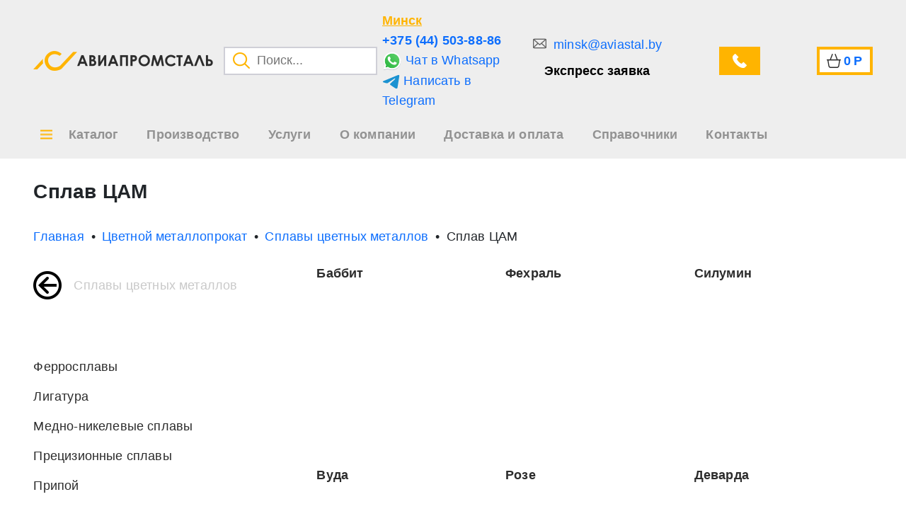

--- FILE ---
content_type: text/html; charset=UTF-8
request_url: https://aviastal.by/tcvetnoi-metalloprokat/splavy-tcvetnyh-metallov/splav-tcam
body_size: 8068
content:
<!DOCTYPE html>
<html lang="ru">

<head>
        <title>Сплав ЦАМ купить</title>
    <meta name="title" content="Сплав ЦАМ купить">
    <meta name="description" content="Продажа продукции Сплав ЦАМ Минске осуществляется по предварительной заявке, минимальная цена По запросу, условия поставки уточняйте по телефону +375 (44) 503-88-86 у специалистов компании Авиапромсталь" />
        <meta name="viewport" content="width=device-width, initial-scale=1">
    <meta name="csrf-token" content="LfSFAfO7bYBjwGfHKBr4h38CFZ9UAfn0h0QPj6C8"/>
    <meta name="viewport" content="width=device-width, initial-scale=1.0">

    <link rel="shortcut icon" href="/favicon.ico" type="image/png">
    
        <link rel="canonical" href="https://aviastal.by/tcvetnoi-metalloprokat/splavy-tcvetnyh-metallov/splav-tcam" />

    <!-- App CSS -->

            <!-- Yandex.Metrika counter -->
        <script type="text/javascript">
            (function (m, e, t, r, i, k, a) {
                m[i] = m[i] || function () {
                    (m[i].a = m[i].a || []).push(arguments)
                };
                m[i].l = 1 * new Date();
                for (var j = 0; j < document.scripts.length; j++) {
                    if (document.scripts[j].src === r) {
                        return;
                    }
                }
                k = e.createElement(t), a = e.getElementsByTagName(t)[0], k.async = 1, k.src = r, a.parentNode.insertBefore(k, a)
            })
            (window, document, "script", "https://mc.yandex.ru/metrika/tag.js", "ym");
            window.ymId = 102196554;


            ym(102196554, "init", {
                clickmap: true,
                trackLinks: true,
                accurateTrackBounce: true,
                webvisor: true
            });
        </script>
        <noscript>
            <div><img src="https://mc.yandex.ru/watch/102196554" style="position:absolute; left:-9999px;" alt=""/>
            </div>
        </noscript>
        <!-- /Yandex.Metrika counter -->
    
    
    

    
                <link rel="stylesheet" type="text/css" href="/css/pages/catalog.css?id=473b8d7997294004b24cd3129e125c9b">

    
</head>

<body >


<header class="top-0">
        <div class="container">
            <div class="row">
                <div class="col-5 d-flex align-items-center flex-wrap flex-lg-nowrap">
                    <div class="logo">
                        <a href="/" class="d-flex align-items-center">
                            <img src=https://aviastal.by/images/logo_main.png alt="logo_main">
                            <img src=https://aviastal.by/images/logo_text.png alt="logo_text" class="height-100">
                        </a>
                    </div>

                    <div class="search-input position-relative ms-4">
                        <button class="search-button">
                            <img src="/images/search.png" alt="search">
                        </button>
                        <input type="text" placeholder="Поиск...">
                        <div class="modal-search">

    <div class="inner">
        <p class="title">Категории</p>
        <div class="categories">
        </div>
        <p class="title">Товары</p>
        <div class="products">
        </div>

        <div class="search-more">
            <button class="button">Все результаты поиска</button>
        </div>
    </div>
</div>
                    </div>
                </div>
                <div class="col-3 col-xl-2 d-flex align-items-center p-0 header_soc">
                    <div class="info d-none d-md-flex flex-column">
                        <button class="region-choice">
                            Минск
                        </button>

                                                    <a target="_blank" rel="noindex, nofollow" href="tel:+375 (44) 503-88-86" class="phone ymPhone">+375 (44) 503-88-86</a>
                        
                                                    <a target="_blank" rel="noindex, nofollow" class="ymWa"  href="https://wa.me/+375445038886">
                                <img src="/images/whatsapp.svg" alt="whatsapp_url">
                                Чат в Whatsapp
                            </a>
                        
                                                    <a target="_blank" rel="noindex, nofollow" onclick="ym(102196744,'reachGoal','TELEGRAMCLICK')" href="https://t.me/+375445038886">
                                <img src="/images/telegram.svg" alt="telegram_url">
                                Написать в Telegram
                            </a>
                                            </div>
                </div>
                <div class="col-4 col-xl-5 d-flex align-items-center justify-content-between header_soc2">
                    <div class="feedback d-none d-lg-flex flex-column">
                                                    <a target="_blank" rel="noindex, nofollow"  href="mailto:minsk@aviastal.by" class="mail ymMail">
                                minsk@aviastal.by
                            </a>
                        
                        <button class="feedback-fast">
                            Экспресс заявка
                        </button>
                    </div>
                    <div class="ms-3">
                        <button class="feedback-call d-flex align-items-center button">
                            <span class="d-none d-xxl-block">Звонок</span>
                        </button>
                    </div>
                    <div class="cart header_cart">
                        <a href="/cart" class="d-flex align-items-center ms-4 px-3 button" rel="nofollow">
                            <span class="d-none d-xxl-block text">Корзина</span>
                            <span class="sum">0</span>
                            <span> Р</span>
                        </a>
                    </div>
                </div>
            </div>
        </div>
        <div>
            <nav class="container">
                <div itemscope="" itemtype="https://schema.org/SiteNavigationElement">


                    <div style="position: initial;" class="nav-item catalog-item">
                        <div itemprop="about" itemscope="" itemtype="http://schema.org/ItemList">

                                <button class="catalogBtn" style="position: relative; ">
                                    <span>Каталог</span>
                                </button>


                            <div class="modal-catalog">
    <div class="inner">
        <div class="container">
            <div class="row">
                <div class="col-12">
                    <div class="blocks">
                        <div class="items">
                        </div>
                    </div>
                </div>
            </div>
        </div>
    </div>
</div>


<style>
    .creation{
        position: relative;
    }
    .creation::before {
        display: block;
        content: '';
        position: absolute;
        left: 65px;
        top: 0;
        width: 348px;
        height: 3px;
        background-color: #ffb400;
        transition: all .2s;
    }

    .creation:hover::before{
        width: 100%;
        left: 0;
    } 
</style>                        </div>


                    </div>

                </div>
                <div class="nav-item">
                    <a href="/proizvodstvo">
                        <span>Производство</span>
                    </a>
                </div>
                <div class="nav-item">
                    <a href="/services">
                        <span>Услуги</span>
                    </a>
                </div>
                <div class="nav-item">
                    <a href="/about">
                        <span>О компании</span>
                    </a>
                </div>
                <div class="nav-item">
                    <a href="/delivery">
                        <span>Доставка и оплата</span>
                    </a>
                </div>
                <div class="nav-item">
                    <a href="/sprav">
                        <span>Справочники</span>
                    </a>
                </div>
                <div class="nav-item">
                    <a href="/contacts">
                        <span>Контакты</span>
                    </a>
                </div>
            </nav>
        </div>
        <!-- </div> -->
    </header>

<style>
.catalogBtn::before{
    left: -40px !important;
    margin-left: 0 !important;
}
</style>

<div style="margin-top: 30px;" class="container catalog-container">
        <div class="row">
            <div class="col-12">
                <h1>Сплав ЦАМ</h1>
            </div>
        </div>
    </div>
    <div class="container-fluid breadcrumb-container " style="background: transparent">
        <div class="container">
            <div class="row">
                <div class="col breadcrumb-block">
                    <ul class="breadcrumb-item d-flex overflow-auto" itemscope="" itemtype="http://schema.org/BreadcrumbList">
                        <li class="breadcumb" style="width: max-content;" itemprop="itemListElement" itemscope itemtype="https://schema.org/ListItem">
            <a style="width: max-content; display: block;"  itemprop="item" href="/"><span class="name" itemprop="name">Главная</span></a>
        <meta itemprop="position" content=1>
    </li>
<li class="breadcumb" style="width: max-content;" itemprop="itemListElement" itemscope itemtype="https://schema.org/ListItem">
            <a style="width: max-content; display: block;"  itemprop="item" href="/tcvetnoi-metalloprokat"><span class="name" itemprop="name">Цветной металлопрокат</span></a>
        <meta itemprop="position" content=2>
    </li>
<li class="breadcumb" style="width: max-content;" itemprop="itemListElement" itemscope itemtype="https://schema.org/ListItem">
            <a style="width: max-content; display: block;"  itemprop="item" href="/tcvetnoi-metalloprokat/splavy-tcvetnyh-metallov"><span class="name" itemprop="name">Сплавы цветных металлов</span></a>
        <meta itemprop="position" content=3>
    </li>
<li class="breadcumb" style="width: max-content;" itemprop="itemListElement" itemscope itemtype="https://schema.org/ListItem">
            <p style="width: max-content; display: block;" itemprop="name">Сплав ЦАМ</p>
        <meta itemprop="position" content=4>
    </li>

                    </ul>
                </div>
            </div>
        </div>
    </div>

    <div class="container catalog-container">
        <div class="row category-catalog-container">
            <div class="col-4 d-none d-md-block">
                <div class="left-block">
                    <a href="/tcvetnoi-metalloprokat/splavy-tcvetnyh-metallov" class="back-link">Сплавы цветных металлов</a>

                    <div class="sub-categories">
                        <ul>
                                                            <li itemscope itemtype="https://schema.org/OfferCatalog">
                                    <a itemprop="url" href="/tcvetnoi-metalloprokat/splavy-tcvetnyh-metallov/ferrosplavy"><span
                                            itemprop="name">Ферросплавы</span></a>
                                </li>
                                                            <li itemscope itemtype="https://schema.org/OfferCatalog">
                                    <a itemprop="url" href="/tcvetnoi-metalloprokat/splavy-tcvetnyh-metallov/ligatura"><span
                                            itemprop="name">Лигатура</span></a>
                                </li>
                                                            <li itemscope itemtype="https://schema.org/OfferCatalog">
                                    <a itemprop="url" href="/tcvetnoi-metalloprokat/splavy-tcvetnyh-metallov/medno-nikelevye-splavy"><span
                                            itemprop="name">Медно-никелевые сплавы</span></a>
                                </li>
                                                            <li itemscope itemtype="https://schema.org/OfferCatalog">
                                    <a itemprop="url" href="/tcvetnoi-metalloprokat/splavy-tcvetnyh-metallov/pretcizionnye-splavy"><span
                                            itemprop="name">Прецизионные сплавы</span></a>
                                </li>
                                                            <li itemscope itemtype="https://schema.org/OfferCatalog">
                                    <a itemprop="url" href="/tcvetnoi-metalloprokat/splavy-tcvetnyh-metallov/pripoi"><span
                                            itemprop="name">Припой</span></a>
                                </li>
                                                            <li itemscope itemtype="https://schema.org/OfferCatalog">
                                    <a itemprop="url" href="/tcvetnoi-metalloprokat/splavy-tcvetnyh-metallov/splav-s-reniem"><span
                                            itemprop="name">Сплав с рением</span></a>
                                </li>
                                                            <li itemscope itemtype="https://schema.org/OfferCatalog">
                                    <a itemprop="url" href="/tcvetnoi-metalloprokat/splavy-tcvetnyh-metallov/splav-tcam"><span
                                            itemprop="name">Сплав ЦАМ</span></a>
                                </li>
                                                            <li itemscope itemtype="https://schema.org/OfferCatalog">
                                    <a itemprop="url" href="/tcvetnoi-metalloprokat/splavy-tcvetnyh-metallov/splav-volfram-nikel-med"><span
                                            itemprop="name">Сплав вольфрам-никель-медь</span></a>
                                </li>
                                                            <li itemscope itemtype="https://schema.org/OfferCatalog">
                                    <a itemprop="url" href="/tcvetnoi-metalloprokat/splavy-tcvetnyh-metallov/splav-volfram-nikel-zhelezo"><span
                                            itemprop="name">Сплав вольфрам-никель-железо</span></a>
                                </li>
                                                            <li itemscope itemtype="https://schema.org/OfferCatalog">
                                    <a itemprop="url" href="/tcvetnoi-metalloprokat/splavy-tcvetnyh-metallov/tverdye-splavy"><span
                                            itemprop="name">Твердые сплавы</span></a>
                                </li>
                                                            <li itemscope itemtype="https://schema.org/OfferCatalog">
                                    <a itemprop="url" href="/tcvetnoi-metalloprokat/splavy-tcvetnyh-metallov/volframovo-molibdenovyi-splav"><span
                                            itemprop="name">Вольфрамово-молибденовый сплав</span></a>
                                </li>
                                                            <li itemscope itemtype="https://schema.org/OfferCatalog">
                                    <a itemprop="url" href="/services"><span
                                            itemprop="name">Услуги</span></a>
                                </li>
                        </ul>
                    </div>
                </div>
            </div>
            <div class="col-12 col-md-8">
                <div class="right-block">
                    <div class="row sub-categories">
                                                    <div class="col-6 col-md-4 children-item mb-5" itemscope
                                itemtype="https://schema.org/OfferCatalog">
                                <a itemprop="url" href="/tcvetnoi-metalloprokat/splavy-tcvetnyh-metallov/splav-tcam/babbit" class="children-item-link"><span
                                        itemprop="name">Баббит</span></a>

                                <ul>
                                    
                                                                    </ul>
                            </div>
                                                    <div class="col-6 col-md-4 children-item mb-5" itemscope
                                itemtype="https://schema.org/OfferCatalog">
                                <a itemprop="url" href="/tcvetnoi-metalloprokat/splavy-tcvetnyh-metallov/splav-tcam/fehral" class="children-item-link"><span
                                        itemprop="name">Фехраль</span></a>

                                <ul>
                                    
                                                                    </ul>
                            </div>
                                                    <div class="col-6 col-md-4 children-item mb-5" itemscope
                                itemtype="https://schema.org/OfferCatalog">
                                <a itemprop="url" href="/tcvetnoi-metalloprokat/splavy-tcvetnyh-metallov/splav-tcam/silumin" class="children-item-link"><span
                                        itemprop="name">Силумин</span></a>

                                <ul>
                                    
                                                                    </ul>
                            </div>
                                                    <div class="col-6 col-md-4 children-item mb-5" itemscope
                                itemtype="https://schema.org/OfferCatalog">
                                <a itemprop="url" href="/tcvetnoi-metalloprokat/splavy-tcvetnyh-metallov/splav-tcam/vuda" class="children-item-link"><span
                                        itemprop="name">Вуда</span></a>

                                <ul>
                                    
                                                                    </ul>
                            </div>
                                                    <div class="col-6 col-md-4 children-item mb-5" itemscope
                                itemtype="https://schema.org/OfferCatalog">
                                <a itemprop="url" href="/tcvetnoi-metalloprokat/splavy-tcvetnyh-metallov/splav-tcam/roze" class="children-item-link"><span
                                        itemprop="name">Розе</span></a>

                                <ul>
                                    
                                                                    </ul>
                            </div>
                                                    <div class="col-6 col-md-4 children-item mb-5" itemscope
                                itemtype="https://schema.org/OfferCatalog">
                                <a itemprop="url" href="/tcvetnoi-metalloprokat/splavy-tcvetnyh-metallov/splav-tcam/devarda" class="children-item-link"><span
                                        itemprop="name">Деварда</span></a>

                                <ul>
                                    
                                                                    </ul>
                            </div>
                                            </div>
                </div>
            </div>
        </div>
    </div>
    <div class="seo-text-container">
    <div class="container">
        <div class="row">
            <div class="w-100 d-flex justify-content-center">
                <div class="seoBlock container">
                                            <h2>
                            Заказать металлопрокат в Минске с доставкой
                        </h2>
                        <p>
                            Компания АвиаПромСталь в кратчайшие сроки организует доставку специального проката в любую
                            точку
                            страны
                            и ближнего зарубежья. Заявки обрабатываются в течение рабочего дня. В распоряжении компании
                            имеются
                            собственные склады. Менеджеры обладают большим опытом работы в сфере организации поставок и
                            берут на
                            себя ответственность в организации доставки, контролируя весь процесс от отгрузки до
                            получения
                            металла в
                            месте назначения.
                        </p>
                                    </div>
            </div>
        </div>
    </div>
</div>

<footer>
    <div class="container">
        <div class="footer-wrap">

            <div class="footer-menu-container col-md-3">
                <ul class="menu">
                    <li>
                        <a href="/">Каталог</a>
                        <a href="/proizvodstvo">Производство</a>
                        <a href="/services">Услуги</a>
                        <a href="/about">О компании</a>
                        <a href="/delivery">Доставка и оплата</a>
                        <a href="/sprav">Справочники</a>
                        <a href="/contacts">Контакты</a>
                    </li>
                </ul>
            </div>

            <div class="footer-content">
                <div class=" region-container">
                    <button class="region-choice">
                        Минск
                    </button>

                    <p style="color: #6d6d6d; margin-bottom: 10px; white-space: nowrap;">
                        пн-пт 8:00 - 19:00
                    </p>

                </div>

                <div>
                    <div itemscope itemtype="http://schema.org/Organization" class="infos d-flex flex-column">
                        <p itemprop="name">Авиапромсталь</p>
                                                    <a target="_blank" rel="noindex, nofollow" itemprop="telephone" href="tel:+375 (44) 503-88-86"
                                class="phone  ymPhone">+375 (44) 503-88-86</a>
                        
                                                    <a target="_blank" rel="noindex, nofollow" class="ymMail" style="color: #6d6d6d;"
                                href="mailto:minsk@aviastal.by">
                                <div itemprop="email">minsk@aviastal.by</div>
                            </a>
                        
                                                    <a target="_blank" rel="noindex, nofollow" style="color: #6d6d6d;" class="wa ymWa"
                                href="https://wa.me/+375445038886">
                                <img width="28" height="28" src="/images/whatsapp.svg" alt="whatsapp_url">
                                Чат в Whatsapp
                            </a>
                        
                                                    <a target="_blank" rel="noindex, nofollow" style="color: #6d6d6d;" class="tg ymTg"
                                href="https://t.me/+375445038886">
                                <img width="25" height="25" src="/images/telegram.svg" alt="telegram_url">
                                Написать в Telegram
                            </a>
                        
                        <div class="footer-adress" itemprop="address" itemscope=""
                            itemtype="https://schema.org/PostalAddress">
                            <div style=" font-size: 16px; " itemprop="postalCode">
                                220075 </div>
                            ,
                            <div style=" margin-left: 5px; font-size: 16px;"
                                itemprop="addressLocality">г. Минск</div>
                            ,
                            <div style=" margin-left: 5px;font-size: 16px;"
                                itemprop="streetAddress">Партизанский проспект, 178</div>
                        </div>

                        <div class="social_links d-flex justify-content-end">
                            <a target="_blank" rel="noindex, nofollow" href="https://vk.com/public214715361">
     <img width="48" height="48" src="/images/vk.svg" alt="vk">
 </a>
 <a target="_blank" rel="noindex, nofollow" href="https://www.youtube.com/channel/UCpbMhWfoq7AtnxpGW19_-Xw">
     <img width="48" height="48" src="/images/youtube.svg" alt="youtube">
 </a>
 <a target="_blank" rel="noindex, nofollow" href="https://rutube.ru/channel/26999000/" >
     <img width="48" height="48" src="/images/rutube.svg" alt="rutube">
 </a>
 <a target="_blank" rel="noindex, nofollow" class="ymTg" href="https://t.me/+E7Cj9KKMp7k3MmMy" >
     <img width="48" height="48" src="/images/tg.svg" alt="tg">
 </a>
                        </div>
                    </div>
                </div>

                <div class="d-flex justify-content-md-end">
                    <button class="feedback-fast button">Экспресс заявка</button>
                </div>
            </div>

        </div>
    </div>
</footer>

<div class="modal-region-choice">
    <div class="container">
        <div class="row">
            <div class="col d-flex justify-content-end">
                <button class="close">
                    <span>Закрыть</span>
                </button>
            </div>
        </div>
                                                        <div class="row">
                    <div class="col-12">
                        <div class="country-title">
                            <p>Россия</p>
                        </div>
                        <div class="row mt-3">
                                                            <div class="col-12 col-sm-6">
                                    <div class="row">
                                                                                    <div class="col-12 col-xl-6">
                                                                                                    <ul class="country-letter">
                                                        <li class="d-flex">
                                                            <div class="letter">
                                                                <p>А</p>
                                                            </div>
                                                            <div class="sites ms-3 d-flex flex-column">
                                                                                                                                    <a rel="nofollow"
                                                                       href="https://astrakhan.aviastal.ru/tcvetnoi-metalloprokat/splavy-tcvetnyh-metallov/splav-tcam">Астрахань</a>
                                                                                                                            </div>
                                                        </li>
                                                    </ul>
                                                                                                    <ul class="country-letter">
                                                        <li class="d-flex">
                                                            <div class="letter">
                                                                <p>Б</p>
                                                            </div>
                                                            <div class="sites ms-3 d-flex flex-column">
                                                                                                                                    <a rel="nofollow"
                                                                       href="https://barnaul.aviastal.ru/tcvetnoi-metalloprokat/splavy-tcvetnyh-metallov/splav-tcam">Барнаул</a>
                                                                                                                            </div>
                                                        </li>
                                                    </ul>
                                                                                                    <ul class="country-letter">
                                                        <li class="d-flex">
                                                            <div class="letter">
                                                                <p>В</p>
                                                            </div>
                                                            <div class="sites ms-3 d-flex flex-column">
                                                                                                                                    <a rel="nofollow"
                                                                       href="https://volgograd.aviastal.ru/tcvetnoi-metalloprokat/splavy-tcvetnyh-metallov/splav-tcam">Волгоград</a>
                                                                                                                                    <a rel="nofollow"
                                                                       href="https://voronezh.aviastal.ru/tcvetnoi-metalloprokat/splavy-tcvetnyh-metallov/splav-tcam">Воронеж</a>
                                                                                                                            </div>
                                                        </li>
                                                    </ul>
                                                                                                    <ul class="country-letter">
                                                        <li class="d-flex">
                                                            <div class="letter">
                                                                <p>Д</p>
                                                            </div>
                                                            <div class="sites ms-3 d-flex flex-column">
                                                                                                                                    <a rel="nofollow"
                                                                       href="https://doneck.aviastal.ru/tcvetnoi-metalloprokat/splavy-tcvetnyh-metallov/splav-tcam">Донецк</a>
                                                                                                                            </div>
                                                        </li>
                                                    </ul>
                                                                                                    <ul class="country-letter">
                                                        <li class="d-flex">
                                                            <div class="letter">
                                                                <p>Е</p>
                                                            </div>
                                                            <div class="sites ms-3 d-flex flex-column">
                                                                                                                                    <a rel="nofollow"
                                                                       href="https://ekb.aviastal.ru/tcvetnoi-metalloprokat/splavy-tcvetnyh-metallov/splav-tcam">Екатеринбург</a>
                                                                                                                            </div>
                                                        </li>
                                                    </ul>
                                                                                            </div>
                                                                                    <div class="col-12 col-xl-6">
                                                                                                    <ul class="country-letter">
                                                        <li class="d-flex">
                                                            <div class="letter">
                                                                <p>И</p>
                                                            </div>
                                                            <div class="sites ms-3 d-flex flex-column">
                                                                                                                                    <a rel="nofollow"
                                                                       href="https://izhevsk.aviastal.ru/tcvetnoi-metalloprokat/splavy-tcvetnyh-metallov/splav-tcam">Ижевск</a>
                                                                                                                                    <a rel="nofollow"
                                                                       href="https://irkutsk.aviastal.ru/tcvetnoi-metalloprokat/splavy-tcvetnyh-metallov/splav-tcam">Иркутск</a>
                                                                                                                            </div>
                                                        </li>
                                                    </ul>
                                                                                                    <ul class="country-letter">
                                                        <li class="d-flex">
                                                            <div class="letter">
                                                                <p>К</p>
                                                            </div>
                                                            <div class="sites ms-3 d-flex flex-column">
                                                                                                                                    <a rel="nofollow"
                                                                       href="https://kazan.aviastal.ru/tcvetnoi-metalloprokat/splavy-tcvetnyh-metallov/splav-tcam">Казань</a>
                                                                                                                                    <a rel="nofollow"
                                                                       href="https://kemerovo.aviastal.ru/tcvetnoi-metalloprokat/splavy-tcvetnyh-metallov/splav-tcam">Кемерово</a>
                                                                                                                                    <a rel="nofollow"
                                                                       href="https://krasnodar.aviastal.ru/tcvetnoi-metalloprokat/splavy-tcvetnyh-metallov/splav-tcam">Краснодар</a>
                                                                                                                                    <a rel="nofollow"
                                                                       href="https://krasnoyarsk.aviastal.ru/tcvetnoi-metalloprokat/splavy-tcvetnyh-metallov/splav-tcam">Красноярск</a>
                                                                                                                            </div>
                                                        </li>
                                                    </ul>
                                                                                                    <ul class="country-letter">
                                                        <li class="d-flex">
                                                            <div class="letter">
                                                                <p>Л</p>
                                                            </div>
                                                            <div class="sites ms-3 d-flex flex-column">
                                                                                                                                    <a rel="nofollow"
                                                                       href="https://lugansk.aviastal.ru/tcvetnoi-metalloprokat/splavy-tcvetnyh-metallov/splav-tcam">Луганск</a>
                                                                                                                            </div>
                                                        </li>
                                                    </ul>
                                                                                                    <ul class="country-letter">
                                                        <li class="d-flex">
                                                            <div class="letter">
                                                                <p>М</p>
                                                            </div>
                                                            <div class="sites ms-3 d-flex flex-column">
                                                                                                                                    <a rel="nofollow"
                                                                       href="https://aviastal.ru/tcvetnoi-metalloprokat/splavy-tcvetnyh-metallov/splav-tcam">Москва</a>
                                                                                                                            </div>
                                                        </li>
                                                    </ul>
                                                                                                    <ul class="country-letter">
                                                        <li class="d-flex">
                                                            <div class="letter">
                                                                <p>Н</p>
                                                            </div>
                                                            <div class="sites ms-3 d-flex flex-column">
                                                                                                                                    <a rel="nofollow"
                                                                       href="https://nizhnevartovsk.aviastal.ru/tcvetnoi-metalloprokat/splavy-tcvetnyh-metallov/splav-tcam">Нижневартовск</a>
                                                                                                                                    <a rel="nofollow"
                                                                       href="https://nn.aviastal.ru/tcvetnoi-metalloprokat/splavy-tcvetnyh-metallov/splav-tcam">Нижний Новгород</a>
                                                                                                                                    <a rel="nofollow"
                                                                       href="https://novokuznetsk.aviastal.ru/tcvetnoi-metalloprokat/splavy-tcvetnyh-metallov/splav-tcam">Новокузнецк</a>
                                                                                                                                    <a rel="nofollow"
                                                                       href="https://nsk.aviastal.ru/tcvetnoi-metalloprokat/splavy-tcvetnyh-metallov/splav-tcam">Новосибирск</a>
                                                                                                                            </div>
                                                        </li>
                                                    </ul>
                                                                                            </div>
                                                                            </div>
                                </div>
                                                            <div class="col-12 col-sm-6">
                                    <div class="row">
                                                                                    <div class="col-12 col-xl-6">
                                                                                                    <ul class="country-letter">
                                                        <li class="d-flex">
                                                            <div class="letter">
                                                                <p>О</p>
                                                            </div>
                                                            <div class="sites ms-3 d-flex flex-column">
                                                                                                                                    <a rel="nofollow"
                                                                       href="https://omsk.aviastal.ru/tcvetnoi-metalloprokat/splavy-tcvetnyh-metallov/splav-tcam">Омск</a>
                                                                                                                                    <a rel="nofollow"
                                                                       href="https://orenburg.aviastal.ru/tcvetnoi-metalloprokat/splavy-tcvetnyh-metallov/splav-tcam">Оренбург</a>
                                                                                                                            </div>
                                                        </li>
                                                    </ul>
                                                                                                    <ul class="country-letter">
                                                        <li class="d-flex">
                                                            <div class="letter">
                                                                <p>П</p>
                                                            </div>
                                                            <div class="sites ms-3 d-flex flex-column">
                                                                                                                                    <a rel="nofollow"
                                                                       href="https://perm.aviastal.ru/tcvetnoi-metalloprokat/splavy-tcvetnyh-metallov/splav-tcam">Пермь</a>
                                                                                                                            </div>
                                                        </li>
                                                    </ul>
                                                                                                    <ul class="country-letter">
                                                        <li class="d-flex">
                                                            <div class="letter">
                                                                <p>Р</p>
                                                            </div>
                                                            <div class="sites ms-3 d-flex flex-column">
                                                                                                                                    <a rel="nofollow"
                                                                       href="https://rostov.aviastal.ru/tcvetnoi-metalloprokat/splavy-tcvetnyh-metallov/splav-tcam">Ростов-на-Дону</a>
                                                                                                                            </div>
                                                        </li>
                                                    </ul>
                                                                                                    <ul class="country-letter">
                                                        <li class="d-flex">
                                                            <div class="letter">
                                                                <p>С</p>
                                                            </div>
                                                            <div class="sites ms-3 d-flex flex-column">
                                                                                                                                    <a rel="nofollow"
                                                                       href="https://samara.aviastal.ru/tcvetnoi-metalloprokat/splavy-tcvetnyh-metallov/splav-tcam">Самара</a>
                                                                                                                                    <a rel="nofollow"
                                                                       href="https://spb.aviastal.ru/tcvetnoi-metalloprokat/splavy-tcvetnyh-metallov/splav-tcam">Санкт-Петербург</a>
                                                                                                                                    <a rel="nofollow"
                                                                       href="https://saratov.aviastal.ru/tcvetnoi-metalloprokat/splavy-tcvetnyh-metallov/splav-tcam">Саратов</a>
                                                                                                                                    <a rel="nofollow"
                                                                       href="https://surgut.aviastal.ru/tcvetnoi-metalloprokat/splavy-tcvetnyh-metallov/splav-tcam">Сургут</a>
                                                                                                                            </div>
                                                        </li>
                                                    </ul>
                                                                                                    <ul class="country-letter">
                                                        <li class="d-flex">
                                                            <div class="letter">
                                                                <p>Т</p>
                                                            </div>
                                                            <div class="sites ms-3 d-flex flex-column">
                                                                                                                                    <a rel="nofollow"
                                                                       href="https://tolyatti.aviastal.ru/tcvetnoi-metalloprokat/splavy-tcvetnyh-metallov/splav-tcam">Тольятти</a>
                                                                                                                                    <a rel="nofollow"
                                                                       href="https://tomsk.aviastal.ru/tcvetnoi-metalloprokat/splavy-tcvetnyh-metallov/splav-tcam">Томск</a>
                                                                                                                                    <a rel="nofollow"
                                                                       href="https://tula.aviastal.ru/tcvetnoi-metalloprokat/splavy-tcvetnyh-metallov/splav-tcam">Тула</a>
                                                                                                                                    <a rel="nofollow"
                                                                       href="https://tyumen.aviastal.ru/tcvetnoi-metalloprokat/splavy-tcvetnyh-metallov/splav-tcam">Тюмень</a>
                                                                                                                            </div>
                                                        </li>
                                                    </ul>
                                                                                            </div>
                                                                                    <div class="col-12 col-xl-6">
                                                                                                    <ul class="country-letter">
                                                        <li class="d-flex">
                                                            <div class="letter">
                                                                <p>У</p>
                                                            </div>
                                                            <div class="sites ms-3 d-flex flex-column">
                                                                                                                                    <a rel="nofollow"
                                                                       href="https://ufa.aviastal.ru/tcvetnoi-metalloprokat/splavy-tcvetnyh-metallov/splav-tcam">Уфа</a>
                                                                                                                            </div>
                                                        </li>
                                                    </ul>
                                                                                                    <ul class="country-letter">
                                                        <li class="d-flex">
                                                            <div class="letter">
                                                                <p>Х</p>
                                                            </div>
                                                            <div class="sites ms-3 d-flex flex-column">
                                                                                                                                    <a rel="nofollow"
                                                                       href="https://khabarovsk.aviastal.ru/tcvetnoi-metalloprokat/splavy-tcvetnyh-metallov/splav-tcam">Хабаровск</a>
                                                                                                                            </div>
                                                        </li>
                                                    </ul>
                                                                                                    <ul class="country-letter">
                                                        <li class="d-flex">
                                                            <div class="letter">
                                                                <p>Ч</p>
                                                            </div>
                                                            <div class="sites ms-3 d-flex flex-column">
                                                                                                                                    <a rel="nofollow"
                                                                       href="https://chelyabinsk.aviastal.ru/tcvetnoi-metalloprokat/splavy-tcvetnyh-metallov/splav-tcam">Челябинск</a>
                                                                                                                            </div>
                                                        </li>
                                                    </ul>
                                                                                                    <ul class="country-letter">
                                                        <li class="d-flex">
                                                            <div class="letter">
                                                                <p>Я</p>
                                                            </div>
                                                            <div class="sites ms-3 d-flex flex-column">
                                                                                                                                    <a rel="nofollow"
                                                                       href="https://yaroslavl.aviastal.ru/tcvetnoi-metalloprokat/splavy-tcvetnyh-metallov/splav-tcam">Ярославль</a>
                                                                                                                            </div>
                                                        </li>
                                                    </ul>
                                                                                            </div>
                                                                            </div>
                                </div>
                            
                        </div>
                    </div>
                </div>
                                                <div class="row">
                    <div class="col-12">
                        <div class="country-title">
                            <p>Казахстан</p>
                        </div>
                        <div class="row mt-3">
                                                            <div class="col-12 col-sm-6">
                                    <div class="row">
                                                                                    <div class="col-12 col-xl-6">
                                                                                                    <ul class="country-letter">
                                                        <li class="d-flex">
                                                            <div class="letter">
                                                                <p>А</p>
                                                            </div>
                                                            <div class="sites ms-3 d-flex flex-column">
                                                                                                                                    <a rel="nofollow"
                                                                       href="https://aktau.aviastal.kz/tcvetnoi-metalloprokat/splavy-tcvetnyh-metallov/splav-tcam">Актау</a>
                                                                                                                                    <a rel="nofollow"
                                                                       href="https://akto.aviastal.kz/tcvetnoi-metalloprokat/splavy-tcvetnyh-metallov/splav-tcam">Актобе</a>
                                                                                                                                    <a rel="nofollow"
                                                                       href="https://almaty.aviastal.kz/tcvetnoi-metalloprokat/splavy-tcvetnyh-metallov/splav-tcam">Алматы</a>
                                                                                                                                    <a rel="nofollow"
                                                                       href="https://atyrau.aviastal.kz/tcvetnoi-metalloprokat/splavy-tcvetnyh-metallov/splav-tcam">Атырау</a>
                                                                                                                            </div>
                                                        </li>
                                                    </ul>
                                                                                                    <ul class="country-letter">
                                                        <li class="d-flex">
                                                            <div class="letter">
                                                                <p>К</p>
                                                            </div>
                                                            <div class="sites ms-3 d-flex flex-column">
                                                                                                                                    <a rel="nofollow"
                                                                       href="https://krg.aviastal.kz/tcvetnoi-metalloprokat/splavy-tcvetnyh-metallov/splav-tcam">Караганда</a>
                                                                                                                                    <a rel="nofollow"
                                                                       href="https://kostanay.aviastal.kz/tcvetnoi-metalloprokat/splavy-tcvetnyh-metallov/splav-tcam">Костанай</a>
                                                                                                                                    <a rel="nofollow"
                                                                       href="https://kyzylorda.aviastal.kz/tcvetnoi-metalloprokat/splavy-tcvetnyh-metallov/splav-tcam">Кызылорда</a>
                                                                                                                            </div>
                                                        </li>
                                                    </ul>
                                                                                            </div>
                                                                                    <div class="col-12 col-xl-6">
                                                                                                    <ul class="country-letter">
                                                        <li class="d-flex">
                                                            <div class="letter">
                                                                <p>Н</p>
                                                            </div>
                                                            <div class="sites ms-3 d-flex flex-column">
                                                                                                                                    <a rel="nofollow"
                                                                       href="https://aviastal.kz/tcvetnoi-metalloprokat/splavy-tcvetnyh-metallov/splav-tcam">Нур-Султан (Астана)</a>
                                                                                                                            </div>
                                                        </li>
                                                    </ul>
                                                                                                    <ul class="country-letter">
                                                        <li class="d-flex">
                                                            <div class="letter">
                                                                <p>П</p>
                                                            </div>
                                                            <div class="sites ms-3 d-flex flex-column">
                                                                                                                                    <a rel="nofollow"
                                                                       href="https://pavlodar.aviastal.kz/tcvetnoi-metalloprokat/splavy-tcvetnyh-metallov/splav-tcam">Павлодар</a>
                                                                                                                                    <a rel="nofollow"
                                                                       href="https://petropavlovsk.aviastal.kz/tcvetnoi-metalloprokat/splavy-tcvetnyh-metallov/splav-tcam">Петропавловск</a>
                                                                                                                            </div>
                                                        </li>
                                                    </ul>
                                                                                            </div>
                                                                            </div>
                                </div>
                                                            <div class="col-12 col-sm-6">
                                    <div class="row">
                                                                                    <div class="col-12 col-xl-6">
                                                                                                    <ul class="country-letter">
                                                        <li class="d-flex">
                                                            <div class="letter">
                                                                <p>С</p>
                                                            </div>
                                                            <div class="sites ms-3 d-flex flex-column">
                                                                                                                                    <a rel="nofollow"
                                                                       href="https://semej.aviastal.kz/tcvetnoi-metalloprokat/splavy-tcvetnyh-metallov/splav-tcam">Семей</a>
                                                                                                                            </div>
                                                        </li>
                                                    </ul>
                                                                                                    <ul class="country-letter">
                                                        <li class="d-flex">
                                                            <div class="letter">
                                                                <p>Т</p>
                                                            </div>
                                                            <div class="sites ms-3 d-flex flex-column">
                                                                                                                                    <a rel="nofollow"
                                                                       href="https://taraz.aviastal.kz/tcvetnoi-metalloprokat/splavy-tcvetnyh-metallov/splav-tcam">Тараз</a>
                                                                                                                            </div>
                                                        </li>
                                                    </ul>
                                                                                            </div>
                                                                                    <div class="col-12 col-xl-6">
                                                                                                    <ul class="country-letter">
                                                        <li class="d-flex">
                                                            <div class="letter">
                                                                <p>У</p>
                                                            </div>
                                                            <div class="sites ms-3 d-flex flex-column">
                                                                                                                                    <a rel="nofollow"
                                                                       href="https://uralsk.aviastal.kz/tcvetnoi-metalloprokat/splavy-tcvetnyh-metallov/splav-tcam">Уральск</a>
                                                                                                                                    <a rel="nofollow"
                                                                       href="https://yk.aviastal.kz/tcvetnoi-metalloprokat/splavy-tcvetnyh-metallov/splav-tcam">Усть-Каменогорск</a>
                                                                                                                            </div>
                                                        </li>
                                                    </ul>
                                                                                                    <ul class="country-letter">
                                                        <li class="d-flex">
                                                            <div class="letter">
                                                                <p>Ш</p>
                                                            </div>
                                                            <div class="sites ms-3 d-flex flex-column">
                                                                                                                                    <a rel="nofollow"
                                                                       href="https://shymkent.aviastal.kz/tcvetnoi-metalloprokat/splavy-tcvetnyh-metallov/splav-tcam">Шымкент</a>
                                                                                                                            </div>
                                                        </li>
                                                    </ul>
                                                                                            </div>
                                                                            </div>
                                </div>
                            
                        </div>
                    </div>
                </div>
                                                <div class="row">
                    <div class="col-12">
                        <div class="country-title">
                            <p>Беларусь</p>
                        </div>
                        <div class="row mt-3">
                                                            <div class="col-12 col-sm-6">
                                    <div class="row">
                                                                                    <div class="col-12 col-xl-6">
                                                                                                    <ul class="country-letter">
                                                        <li class="d-flex">
                                                            <div class="letter">
                                                                <p>Б</p>
                                                            </div>
                                                            <div class="sites ms-3 d-flex flex-column">
                                                                                                                                    <a rel="nofollow"
                                                                       href="https://brest.aviastal.by/tcvetnoi-metalloprokat/splavy-tcvetnyh-metallov/splav-tcam">Брест</a>
                                                                                                                            </div>
                                                        </li>
                                                    </ul>
                                                                                            </div>
                                                                                    <div class="col-12 col-xl-6">
                                                                                                    <ul class="country-letter">
                                                        <li class="d-flex">
                                                            <div class="letter">
                                                                <p>В</p>
                                                            </div>
                                                            <div class="sites ms-3 d-flex flex-column">
                                                                                                                                    <a rel="nofollow"
                                                                       href="https://vitebsk.aviastal.by/tcvetnoi-metalloprokat/splavy-tcvetnyh-metallov/splav-tcam">Витебск</a>
                                                                                                                            </div>
                                                        </li>
                                                    </ul>
                                                                                            </div>
                                                                            </div>
                                </div>
                                                            <div class="col-12 col-sm-6">
                                    <div class="row">
                                                                                    <div class="col-12 col-xl-6">
                                                                                                    <ul class="country-letter">
                                                        <li class="d-flex">
                                                            <div class="letter">
                                                                <p>Г</p>
                                                            </div>
                                                            <div class="sites ms-3 d-flex flex-column">
                                                                                                                                    <a rel="nofollow"
                                                                       href="https://gomel.aviastal.by/tcvetnoi-metalloprokat/splavy-tcvetnyh-metallov/splav-tcam">Гомель</a>
                                                                                                                                    <a rel="nofollow"
                                                                       href="https://grodno.aviastal.by/tcvetnoi-metalloprokat/splavy-tcvetnyh-metallov/splav-tcam">Гродно</a>
                                                                                                                            </div>
                                                        </li>
                                                    </ul>
                                                                                            </div>
                                                                                    <div class="col-12 col-xl-6">
                                                                                                    <ul class="country-letter">
                                                        <li class="d-flex">
                                                            <div class="letter">
                                                                <p>М</p>
                                                            </div>
                                                            <div class="sites ms-3 d-flex flex-column">
                                                                                                                                    <a rel="nofollow"
                                                                       href="https://aviastal.by/tcvetnoi-metalloprokat/splavy-tcvetnyh-metallov/splav-tcam">Минск</a>
                                                                                                                                    <a rel="nofollow"
                                                                       href="https://mogilev.aviastal.by/tcvetnoi-metalloprokat/splavy-tcvetnyh-metallov/splav-tcam">Могилев</a>
                                                                                                                            </div>
                                                        </li>
                                                    </ul>
                                                                                            </div>
                                                                            </div>
                                </div>
                            
                        </div>
                    </div>
                </div>
                                                <div class="row">
                    <div class="col-12">
                        <div class="country-title">
                            <p>Узбекистан</p>
                        </div>
                        <div class="row mt-3">
                                                            <div class="col-12 col-sm-6">
                                    <div class="row">
                                                                                    <div class="col-12 col-xl-6">
                                                                                                    <ul class="country-letter">
                                                        <li class="d-flex">
                                                            <div class="letter">
                                                                <p>Т</p>
                                                            </div>
                                                            <div class="sites ms-3 d-flex flex-column">
                                                                                                                                    <a rel="nofollow"
                                                                       href="https://aviastal.uz/tcvetnoi-metalloprokat/splavy-tcvetnyh-metallov/splav-tcam">Ташкент</a>
                                                                                                                            </div>
                                                        </li>
                                                    </ul>
                                                                                            </div>
                                                                            </div>
                                </div>
                            
                        </div>
                    </div>
                </div>
                                                <div class="row">
                    <div class="col-12">
                        <div class="country-title">
                            <p>Киргизия</p>
                        </div>
                        <div class="row mt-3">
                                                            <div class="col-12 col-sm-6">
                                    <div class="row">
                                                                                    <div class="col-12 col-xl-6">
                                                                                                    <ul class="country-letter">
                                                        <li class="d-flex">
                                                            <div class="letter">
                                                                <p>Б</p>
                                                            </div>
                                                            <div class="sites ms-3 d-flex flex-column">
                                                                                                                                    <a rel="nofollow"
                                                                       href="https://aviastal.kg/tcvetnoi-metalloprokat/splavy-tcvetnyh-metallov/splav-tcam">Бишкек</a>
                                                                                                                            </div>
                                                        </li>
                                                    </ul>
                                                                                            </div>
                                                                                    <div class="col-12 col-xl-6">
                                                                                                    <ul class="country-letter">
                                                        <li class="d-flex">
                                                            <div class="letter">
                                                                <p>О</p>
                                                            </div>
                                                            <div class="sites ms-3 d-flex flex-column">
                                                                                                                                    <a rel="nofollow"
                                                                       href="https://osh.aviastal.kg/tcvetnoi-metalloprokat/splavy-tcvetnyh-metallov/splav-tcam">Ош</a>
                                                                                                                            </div>
                                                        </li>
                                                    </ul>
                                                                                            </div>
                                                                            </div>
                                </div>
                            
                        </div>
                    </div>
                </div>
                                                <div class="row">
                    <div class="col-12">
                        <div class="country-title">
                            <p>Азербайджан</p>
                        </div>
                        <div class="row mt-3">
                                                            <div class="col-12 col-sm-6">
                                    <div class="row">
                                                                                    <div class="col-12 col-xl-6">
                                                                                                    <ul class="country-letter">
                                                        <li class="d-flex">
                                                            <div class="letter">
                                                                <p>Б</p>
                                                            </div>
                                                            <div class="sites ms-3 d-flex flex-column">
                                                                                                                                    <a rel="nofollow"
                                                                       href="https://aviastal.az/tcvetnoi-metalloprokat/splavy-tcvetnyh-metallov/splav-tcam">Баку</a>
                                                                                                                            </div>
                                                        </li>
                                                    </ul>
                                                                                            </div>
                                                                            </div>
                                </div>
                            
                        </div>
                    </div>
                </div>
                                                <div class="row">
                    <div class="col-12">
                        <div class="country-title">
                            <p>Армения</p>
                        </div>
                        <div class="row mt-3">
                                                            <div class="col-12 col-sm-6">
                                    <div class="row">
                                                                                    <div class="col-12 col-xl-6">
                                                                                                    <ul class="country-letter">
                                                        <li class="d-flex">
                                                            <div class="letter">
                                                                <p>Е</p>
                                                            </div>
                                                            <div class="sites ms-3 d-flex flex-column">
                                                                                                                                    <a rel="nofollow"
                                                                       href="https://aviastal.am/tcvetnoi-metalloprokat/splavy-tcvetnyh-metallov/splav-tcam">Ереван</a>
                                                                                                                            </div>
                                                        </li>
                                                    </ul>
                                                                                            </div>
                                                                            </div>
                                </div>
                            
                        </div>
                    </div>
                </div>
                        </div>
</div>

<div class="modal-call-me">
    <div class="inner container position-relative">
        <div class="row">
            <div class="col-12 position-relative d-flex justify-content-center">
                <p class="title">
                    Заявка на обратный звонок
                </p>
                <button class="close position-absolute">
                    <div class="img"></div>
                    <span>Закрыть</span>
                </button>
            </div>
        </div>
        <div class="row">
            <div class="col-12">
                <div class="modal-content">
                    <div style="gap: 30px; margin-bottom: 30px;" class="row inputs">
                        <div class="col-12 col-md-4">
                            <input name="name" type="text" placeholder="ФИО*" required>
                        </div>
                        <div class="col-12 col-md-4">
                            <input name="phone" type="tel" placeholder="Телефон*" required>
                        </div>
                        <div class="col">
                            <input name="text" type="text" placeholder="Сообщение или комментарий к заявке">
                        </div>
                        <div class="col-12 col-md-4 attention mt-5">
                            * - обязательные поля для заполнения
                        </div>
                    </div>


                    <div class="row">
                        <div class="col-12 d-flex">
                            <button class="button send">Отправить заявку</button>
                        </div>
                    </div>

                    <div class="row mt-5">
                        <div class="col-12 d-flex justify-content-center">
                            <p class="attention text-center">Нажимая на кнопку «Отправить заявку» Вы даете согласие на
                                обработку своих персональных
                                данных в соответствии со статьей 9 Федерального закона от 27 июля 2006 г. N 152-ФЗ «О
                                персональных данных», а также соглашаетесь на информационную рассылку по средством
                                e-mail или СМС</p>
                        </div>

                    </div>
                </div>
            </div>
        </div>

        <div class="loader h-100 d-flex align-items-center justify-content-center">
            <div class="lds-ring">
                <div></div>
                <div></div>
                <div></div>
                <div></div>
            </div>
        </div>
    </div>
</div>

<div class="modal-feedback">
    <div class="inner  position-relative">
        <div class="row">
            <div class="col-12 position-relative d-flex justify-content-center">
                <p class="title">
                    Экспресс заявка
                </p>
                <button class="close position-absolute">
                    <div class="img"></div>
                    <span>Закрыть</span>
                </button>
            </div>
        </div>
        <div class="row">
            <div class="col-12">
                <div style="padding: 20px;" class="modal-content">
                    <div class="row inputs">
                        <div  class="col-12 col-md-4">
                            <input name="name" type="text" placeholder="ФИО*" required>
                        </div>
                        <div class="col-12 col-md-4">
                            <input name="phone" type="phone" placeholder="Телефон*" required>
                        </div>
                        <div class="col-12 col-md-4">
                            <input name="email" type="email" placeholder="Эл.почта">
                        </div>
                        <div class="col-12">
                            <input name="text" type="text" placeholder="Сообщение или комментарий к заявке">
                        </div>
                    </div>
                    <div style="width: 100%;" class="col-4 attention mt-5">
                        * - обязательные поля для заполнения
                    </div>
                    <div class="row mt-4">
                        <div class="col-12 input-file">
                            <div class="file-loader">Прикрепить файл (до 20 mb)</div>
                            <input type="file" name="file" class="d-none"
                                accept=".doc, .docx, .csv, .xls, .xlsx, .pdf, .jpg, .jpeg, .png">
                        </div>
                    </div>
                    <div style="margin-top: 20px;" class="row">
                        <div class="col-12 d-flex">
                            <button class="button send">Отправить заявку</button>
                        </div>
                    </div>
                    <div class="row d-flex justify-content-center mt-5 w-100">
                        <div style="width: 100%;" class="col-8 d-flex justify-content-center">
                            <p class="attention text-center">
                                Нажимая на кнопку «Отправить заявку» Вы даете согласие на обработку своих персональных
                                данных в соответствии со статьей 9 Федерального закона от 27 июля 2006 г. N 152-ФЗ «О
                                персональных данных», а также соглашаетесь на информационную рассылку по средством
                                e-mail или СМС
                            </p>
                        </div>
                    </div>
                </div>
            </div>
        </div>

        <div class="loader h-100 d-flex align-items-center justify-content-center">
            <div class="lds-ring">
                <div></div>
                <div></div>
                <div></div>
                <div></div>
            </div>
        </div>
    </div>
</div>







                    <script>
        var phoneMask = '+7 000 000 00 00';
        var feedbackMimes = [".doc",".docx",".csv",".xls",".xlsx",".pdf",".jpg",".jpeg",".png"] ?? [];
    </script>
    <script>
        var phoneMask = '+7 000 000 00 00';
    </script>
    <script src="/js/pages/catalog.js?id=7ee9c2593460a0a791d51d3a878e396e" async></script>
</body>

</html>
